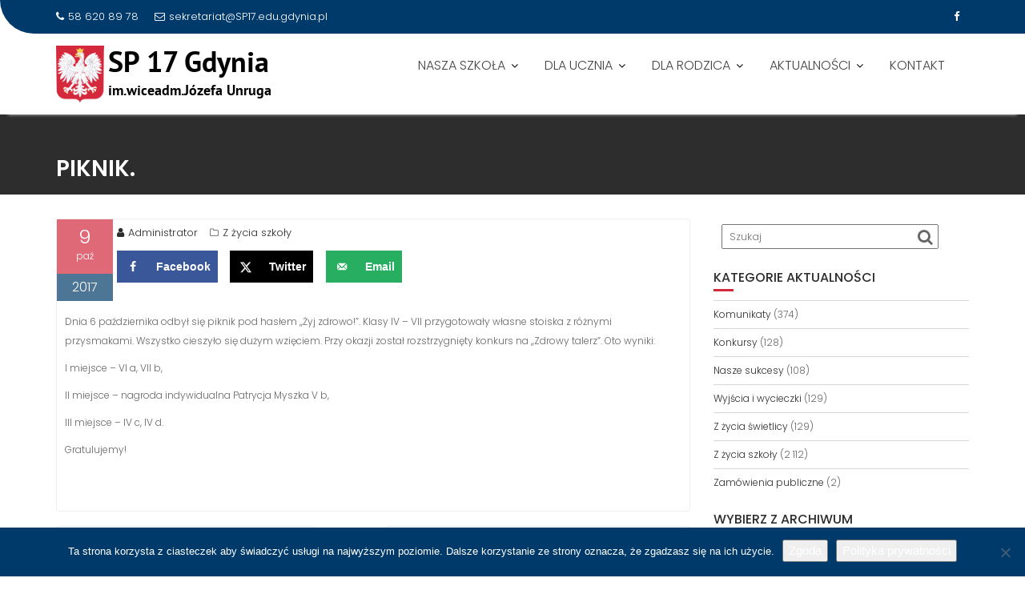

--- FILE ---
content_type: text/html; charset=UTF-8
request_url: http://sp17.edu.pl/piknik/
body_size: 16866
content:
<!DOCTYPE html><html lang="pl-PL">
			<head>

				<meta charset="UTF-8">
		<meta name="viewport" content="width=device-width, initial-scale=1">
		<link rel="profile" href="//gmpg.org/xfn/11">
		<link rel="pingback" href="http://sp17.edu.pl/xmlrpc.php">
		<title>Piknik. &#8211; SP nr 17 w Gdyni</title>
<meta name='robots' content='max-image-preview:large' />
	<style>img:is([sizes="auto" i], [sizes^="auto," i]) { contain-intrinsic-size: 3000px 1500px }</style>
	<!-- Hubbub v.1.36.3 https://morehubbub.com/ -->
<meta property="og:locale" content="pl_PL" />
<meta property="og:type" content="article" />
<meta property="og:title" content="Piknik." />
<meta property="og:description" content="Dnia 6 października odbył się piknik pod hasłem ,,Żyj zdrowo!&quot;. Klasy IV - VII przygotowały własne stoiska z różnymi przysmakami. Wszystko cieszyło się dużym wzięciem. Przy okazji został rozstrzygnięty konkurs na ,,Zdrowy talerz&quot;. Oto wyniki:" />
<meta property="og:url" content="https://sp17.edu.pl/piknik/" />
<meta property="og:site_name" content="SP nr 17 w Gdyni" />
<meta property="og:updated_time" content="2017-10-09T11:45:30+00:00" />
<meta property="article:published_time" content="2017-10-09T11:45:30+00:00" />
<meta property="article:modified_time" content="2017-10-09T11:45:30+00:00" />
<meta name="twitter:card" content="summary_large_image" />
<meta name="twitter:title" content="Piknik." />
<meta name="twitter:description" content="Dnia 6 października odbył się piknik pod hasłem ,,Żyj zdrowo!&quot;. Klasy IV - VII przygotowały własne stoiska z różnymi przysmakami. Wszystko cieszyło się dużym wzięciem. Przy okazji został rozstrzygnięty konkurs na ,,Zdrowy talerz&quot;. Oto wyniki:" />
<meta class="flipboard-article" content="Dnia 6 października odbył się piknik pod hasłem ,,Żyj zdrowo!&quot;. Klasy IV - VII przygotowały własne stoiska z różnymi przysmakami. Wszystko cieszyło się dużym wzięciem. Przy okazji został rozstrzygnięty konkurs na ,,Zdrowy talerz&quot;. Oto wyniki:" />
<!-- Hubbub v.1.36.3 https://morehubbub.com/ -->
<link rel='dns-prefetch' href='//www.googletagmanager.com' />
<link rel='dns-prefetch' href='//fonts.googleapis.com' />
<link rel="alternate" type="application/rss+xml" title="SP nr 17 w Gdyni &raquo; Kanał z wpisami" href="https://sp17.edu.pl/feed/" />
<link rel="alternate" type="application/rss+xml" title="SP nr 17 w Gdyni &raquo; Kanał z komentarzami" href="https://sp17.edu.pl/comments/feed/" />
<link rel="alternate" type="text/calendar" title="SP nr 17 w Gdyni &raquo; kanał iCal" href="https://sp17.edu.pl/events/?ical=1" />
<link rel="alternate" type="application/rss+xml" title="SP nr 17 w Gdyni &raquo; Piknik. Kanał z komentarzami" href="https://sp17.edu.pl/piknik/feed/" />
<script type="text/javascript">
/* <![CDATA[ */
window._wpemojiSettings = {"baseUrl":"https:\/\/s.w.org\/images\/core\/emoji\/16.0.1\/72x72\/","ext":".png","svgUrl":"https:\/\/s.w.org\/images\/core\/emoji\/16.0.1\/svg\/","svgExt":".svg","source":{"concatemoji":"http:\/\/sp17.edu.pl\/wp-includes\/js\/wp-emoji-release.min.js?ver=6.8.3"}};
/*! This file is auto-generated */
!function(s,n){var o,i,e;function c(e){try{var t={supportTests:e,timestamp:(new Date).valueOf()};sessionStorage.setItem(o,JSON.stringify(t))}catch(e){}}function p(e,t,n){e.clearRect(0,0,e.canvas.width,e.canvas.height),e.fillText(t,0,0);var t=new Uint32Array(e.getImageData(0,0,e.canvas.width,e.canvas.height).data),a=(e.clearRect(0,0,e.canvas.width,e.canvas.height),e.fillText(n,0,0),new Uint32Array(e.getImageData(0,0,e.canvas.width,e.canvas.height).data));return t.every(function(e,t){return e===a[t]})}function u(e,t){e.clearRect(0,0,e.canvas.width,e.canvas.height),e.fillText(t,0,0);for(var n=e.getImageData(16,16,1,1),a=0;a<n.data.length;a++)if(0!==n.data[a])return!1;return!0}function f(e,t,n,a){switch(t){case"flag":return n(e,"\ud83c\udff3\ufe0f\u200d\u26a7\ufe0f","\ud83c\udff3\ufe0f\u200b\u26a7\ufe0f")?!1:!n(e,"\ud83c\udde8\ud83c\uddf6","\ud83c\udde8\u200b\ud83c\uddf6")&&!n(e,"\ud83c\udff4\udb40\udc67\udb40\udc62\udb40\udc65\udb40\udc6e\udb40\udc67\udb40\udc7f","\ud83c\udff4\u200b\udb40\udc67\u200b\udb40\udc62\u200b\udb40\udc65\u200b\udb40\udc6e\u200b\udb40\udc67\u200b\udb40\udc7f");case"emoji":return!a(e,"\ud83e\udedf")}return!1}function g(e,t,n,a){var r="undefined"!=typeof WorkerGlobalScope&&self instanceof WorkerGlobalScope?new OffscreenCanvas(300,150):s.createElement("canvas"),o=r.getContext("2d",{willReadFrequently:!0}),i=(o.textBaseline="top",o.font="600 32px Arial",{});return e.forEach(function(e){i[e]=t(o,e,n,a)}),i}function t(e){var t=s.createElement("script");t.src=e,t.defer=!0,s.head.appendChild(t)}"undefined"!=typeof Promise&&(o="wpEmojiSettingsSupports",i=["flag","emoji"],n.supports={everything:!0,everythingExceptFlag:!0},e=new Promise(function(e){s.addEventListener("DOMContentLoaded",e,{once:!0})}),new Promise(function(t){var n=function(){try{var e=JSON.parse(sessionStorage.getItem(o));if("object"==typeof e&&"number"==typeof e.timestamp&&(new Date).valueOf()<e.timestamp+604800&&"object"==typeof e.supportTests)return e.supportTests}catch(e){}return null}();if(!n){if("undefined"!=typeof Worker&&"undefined"!=typeof OffscreenCanvas&&"undefined"!=typeof URL&&URL.createObjectURL&&"undefined"!=typeof Blob)try{var e="postMessage("+g.toString()+"("+[JSON.stringify(i),f.toString(),p.toString(),u.toString()].join(",")+"));",a=new Blob([e],{type:"text/javascript"}),r=new Worker(URL.createObjectURL(a),{name:"wpTestEmojiSupports"});return void(r.onmessage=function(e){c(n=e.data),r.terminate(),t(n)})}catch(e){}c(n=g(i,f,p,u))}t(n)}).then(function(e){for(var t in e)n.supports[t]=e[t],n.supports.everything=n.supports.everything&&n.supports[t],"flag"!==t&&(n.supports.everythingExceptFlag=n.supports.everythingExceptFlag&&n.supports[t]);n.supports.everythingExceptFlag=n.supports.everythingExceptFlag&&!n.supports.flag,n.DOMReady=!1,n.readyCallback=function(){n.DOMReady=!0}}).then(function(){return e}).then(function(){var e;n.supports.everything||(n.readyCallback(),(e=n.source||{}).concatemoji?t(e.concatemoji):e.wpemoji&&e.twemoji&&(t(e.twemoji),t(e.wpemoji)))}))}((window,document),window._wpemojiSettings);
/* ]]> */
</script>
<style id='wp-emoji-styles-inline-css' type='text/css'>

	img.wp-smiley, img.emoji {
		display: inline !important;
		border: none !important;
		box-shadow: none !important;
		height: 1em !important;
		width: 1em !important;
		margin: 0 0.07em !important;
		vertical-align: -0.1em !important;
		background: none !important;
		padding: 0 !important;
	}
</style>
<link rel='stylesheet' id='wp-block-library-css' href='http://sp17.edu.pl/wp-includes/css/dist/block-library/style.min.css?ver=6.8.3' type='text/css' media='all' />
<style id='wp-block-library-theme-inline-css' type='text/css'>
.wp-block-audio :where(figcaption){color:#555;font-size:13px;text-align:center}.is-dark-theme .wp-block-audio :where(figcaption){color:#ffffffa6}.wp-block-audio{margin:0 0 1em}.wp-block-code{border:1px solid #ccc;border-radius:4px;font-family:Menlo,Consolas,monaco,monospace;padding:.8em 1em}.wp-block-embed :where(figcaption){color:#555;font-size:13px;text-align:center}.is-dark-theme .wp-block-embed :where(figcaption){color:#ffffffa6}.wp-block-embed{margin:0 0 1em}.blocks-gallery-caption{color:#555;font-size:13px;text-align:center}.is-dark-theme .blocks-gallery-caption{color:#ffffffa6}:root :where(.wp-block-image figcaption){color:#555;font-size:13px;text-align:center}.is-dark-theme :root :where(.wp-block-image figcaption){color:#ffffffa6}.wp-block-image{margin:0 0 1em}.wp-block-pullquote{border-bottom:4px solid;border-top:4px solid;color:currentColor;margin-bottom:1.75em}.wp-block-pullquote cite,.wp-block-pullquote footer,.wp-block-pullquote__citation{color:currentColor;font-size:.8125em;font-style:normal;text-transform:uppercase}.wp-block-quote{border-left:.25em solid;margin:0 0 1.75em;padding-left:1em}.wp-block-quote cite,.wp-block-quote footer{color:currentColor;font-size:.8125em;font-style:normal;position:relative}.wp-block-quote:where(.has-text-align-right){border-left:none;border-right:.25em solid;padding-left:0;padding-right:1em}.wp-block-quote:where(.has-text-align-center){border:none;padding-left:0}.wp-block-quote.is-large,.wp-block-quote.is-style-large,.wp-block-quote:where(.is-style-plain){border:none}.wp-block-search .wp-block-search__label{font-weight:700}.wp-block-search__button{border:1px solid #ccc;padding:.375em .625em}:where(.wp-block-group.has-background){padding:1.25em 2.375em}.wp-block-separator.has-css-opacity{opacity:.4}.wp-block-separator{border:none;border-bottom:2px solid;margin-left:auto;margin-right:auto}.wp-block-separator.has-alpha-channel-opacity{opacity:1}.wp-block-separator:not(.is-style-wide):not(.is-style-dots){width:100px}.wp-block-separator.has-background:not(.is-style-dots){border-bottom:none;height:1px}.wp-block-separator.has-background:not(.is-style-wide):not(.is-style-dots){height:2px}.wp-block-table{margin:0 0 1em}.wp-block-table td,.wp-block-table th{word-break:normal}.wp-block-table :where(figcaption){color:#555;font-size:13px;text-align:center}.is-dark-theme .wp-block-table :where(figcaption){color:#ffffffa6}.wp-block-video :where(figcaption){color:#555;font-size:13px;text-align:center}.is-dark-theme .wp-block-video :where(figcaption){color:#ffffffa6}.wp-block-video{margin:0 0 1em}:root :where(.wp-block-template-part.has-background){margin-bottom:0;margin-top:0;padding:1.25em 2.375em}
</style>
<style id='classic-theme-styles-inline-css' type='text/css'>
/*! This file is auto-generated */
.wp-block-button__link{color:#fff;background-color:#32373c;border-radius:9999px;box-shadow:none;text-decoration:none;padding:calc(.667em + 2px) calc(1.333em + 2px);font-size:1.125em}.wp-block-file__button{background:#32373c;color:#fff;text-decoration:none}
</style>
<style id='global-styles-inline-css' type='text/css'>
:root{--wp--preset--aspect-ratio--square: 1;--wp--preset--aspect-ratio--4-3: 4/3;--wp--preset--aspect-ratio--3-4: 3/4;--wp--preset--aspect-ratio--3-2: 3/2;--wp--preset--aspect-ratio--2-3: 2/3;--wp--preset--aspect-ratio--16-9: 16/9;--wp--preset--aspect-ratio--9-16: 9/16;--wp--preset--color--black: #000000;--wp--preset--color--cyan-bluish-gray: #abb8c3;--wp--preset--color--white: #ffffff;--wp--preset--color--pale-pink: #f78da7;--wp--preset--color--vivid-red: #cf2e2e;--wp--preset--color--luminous-vivid-orange: #ff6900;--wp--preset--color--luminous-vivid-amber: #fcb900;--wp--preset--color--light-green-cyan: #7bdcb5;--wp--preset--color--vivid-green-cyan: #00d084;--wp--preset--color--pale-cyan-blue: #8ed1fc;--wp--preset--color--vivid-cyan-blue: #0693e3;--wp--preset--color--vivid-purple: #9b51e0;--wp--preset--gradient--vivid-cyan-blue-to-vivid-purple: linear-gradient(135deg,rgba(6,147,227,1) 0%,rgb(155,81,224) 100%);--wp--preset--gradient--light-green-cyan-to-vivid-green-cyan: linear-gradient(135deg,rgb(122,220,180) 0%,rgb(0,208,130) 100%);--wp--preset--gradient--luminous-vivid-amber-to-luminous-vivid-orange: linear-gradient(135deg,rgba(252,185,0,1) 0%,rgba(255,105,0,1) 100%);--wp--preset--gradient--luminous-vivid-orange-to-vivid-red: linear-gradient(135deg,rgba(255,105,0,1) 0%,rgb(207,46,46) 100%);--wp--preset--gradient--very-light-gray-to-cyan-bluish-gray: linear-gradient(135deg,rgb(238,238,238) 0%,rgb(169,184,195) 100%);--wp--preset--gradient--cool-to-warm-spectrum: linear-gradient(135deg,rgb(74,234,220) 0%,rgb(151,120,209) 20%,rgb(207,42,186) 40%,rgb(238,44,130) 60%,rgb(251,105,98) 80%,rgb(254,248,76) 100%);--wp--preset--gradient--blush-light-purple: linear-gradient(135deg,rgb(255,206,236) 0%,rgb(152,150,240) 100%);--wp--preset--gradient--blush-bordeaux: linear-gradient(135deg,rgb(254,205,165) 0%,rgb(254,45,45) 50%,rgb(107,0,62) 100%);--wp--preset--gradient--luminous-dusk: linear-gradient(135deg,rgb(255,203,112) 0%,rgb(199,81,192) 50%,rgb(65,88,208) 100%);--wp--preset--gradient--pale-ocean: linear-gradient(135deg,rgb(255,245,203) 0%,rgb(182,227,212) 50%,rgb(51,167,181) 100%);--wp--preset--gradient--electric-grass: linear-gradient(135deg,rgb(202,248,128) 0%,rgb(113,206,126) 100%);--wp--preset--gradient--midnight: linear-gradient(135deg,rgb(2,3,129) 0%,rgb(40,116,252) 100%);--wp--preset--font-size--small: 13px;--wp--preset--font-size--medium: 20px;--wp--preset--font-size--large: 36px;--wp--preset--font-size--x-large: 42px;--wp--preset--spacing--20: 0.44rem;--wp--preset--spacing--30: 0.67rem;--wp--preset--spacing--40: 1rem;--wp--preset--spacing--50: 1.5rem;--wp--preset--spacing--60: 2.25rem;--wp--preset--spacing--70: 3.38rem;--wp--preset--spacing--80: 5.06rem;--wp--preset--shadow--natural: 6px 6px 9px rgba(0, 0, 0, 0.2);--wp--preset--shadow--deep: 12px 12px 50px rgba(0, 0, 0, 0.4);--wp--preset--shadow--sharp: 6px 6px 0px rgba(0, 0, 0, 0.2);--wp--preset--shadow--outlined: 6px 6px 0px -3px rgba(255, 255, 255, 1), 6px 6px rgba(0, 0, 0, 1);--wp--preset--shadow--crisp: 6px 6px 0px rgba(0, 0, 0, 1);}:where(.is-layout-flex){gap: 0.5em;}:where(.is-layout-grid){gap: 0.5em;}body .is-layout-flex{display: flex;}.is-layout-flex{flex-wrap: wrap;align-items: center;}.is-layout-flex > :is(*, div){margin: 0;}body .is-layout-grid{display: grid;}.is-layout-grid > :is(*, div){margin: 0;}:where(.wp-block-columns.is-layout-flex){gap: 2em;}:where(.wp-block-columns.is-layout-grid){gap: 2em;}:where(.wp-block-post-template.is-layout-flex){gap: 1.25em;}:where(.wp-block-post-template.is-layout-grid){gap: 1.25em;}.has-black-color{color: var(--wp--preset--color--black) !important;}.has-cyan-bluish-gray-color{color: var(--wp--preset--color--cyan-bluish-gray) !important;}.has-white-color{color: var(--wp--preset--color--white) !important;}.has-pale-pink-color{color: var(--wp--preset--color--pale-pink) !important;}.has-vivid-red-color{color: var(--wp--preset--color--vivid-red) !important;}.has-luminous-vivid-orange-color{color: var(--wp--preset--color--luminous-vivid-orange) !important;}.has-luminous-vivid-amber-color{color: var(--wp--preset--color--luminous-vivid-amber) !important;}.has-light-green-cyan-color{color: var(--wp--preset--color--light-green-cyan) !important;}.has-vivid-green-cyan-color{color: var(--wp--preset--color--vivid-green-cyan) !important;}.has-pale-cyan-blue-color{color: var(--wp--preset--color--pale-cyan-blue) !important;}.has-vivid-cyan-blue-color{color: var(--wp--preset--color--vivid-cyan-blue) !important;}.has-vivid-purple-color{color: var(--wp--preset--color--vivid-purple) !important;}.has-black-background-color{background-color: var(--wp--preset--color--black) !important;}.has-cyan-bluish-gray-background-color{background-color: var(--wp--preset--color--cyan-bluish-gray) !important;}.has-white-background-color{background-color: var(--wp--preset--color--white) !important;}.has-pale-pink-background-color{background-color: var(--wp--preset--color--pale-pink) !important;}.has-vivid-red-background-color{background-color: var(--wp--preset--color--vivid-red) !important;}.has-luminous-vivid-orange-background-color{background-color: var(--wp--preset--color--luminous-vivid-orange) !important;}.has-luminous-vivid-amber-background-color{background-color: var(--wp--preset--color--luminous-vivid-amber) !important;}.has-light-green-cyan-background-color{background-color: var(--wp--preset--color--light-green-cyan) !important;}.has-vivid-green-cyan-background-color{background-color: var(--wp--preset--color--vivid-green-cyan) !important;}.has-pale-cyan-blue-background-color{background-color: var(--wp--preset--color--pale-cyan-blue) !important;}.has-vivid-cyan-blue-background-color{background-color: var(--wp--preset--color--vivid-cyan-blue) !important;}.has-vivid-purple-background-color{background-color: var(--wp--preset--color--vivid-purple) !important;}.has-black-border-color{border-color: var(--wp--preset--color--black) !important;}.has-cyan-bluish-gray-border-color{border-color: var(--wp--preset--color--cyan-bluish-gray) !important;}.has-white-border-color{border-color: var(--wp--preset--color--white) !important;}.has-pale-pink-border-color{border-color: var(--wp--preset--color--pale-pink) !important;}.has-vivid-red-border-color{border-color: var(--wp--preset--color--vivid-red) !important;}.has-luminous-vivid-orange-border-color{border-color: var(--wp--preset--color--luminous-vivid-orange) !important;}.has-luminous-vivid-amber-border-color{border-color: var(--wp--preset--color--luminous-vivid-amber) !important;}.has-light-green-cyan-border-color{border-color: var(--wp--preset--color--light-green-cyan) !important;}.has-vivid-green-cyan-border-color{border-color: var(--wp--preset--color--vivid-green-cyan) !important;}.has-pale-cyan-blue-border-color{border-color: var(--wp--preset--color--pale-cyan-blue) !important;}.has-vivid-cyan-blue-border-color{border-color: var(--wp--preset--color--vivid-cyan-blue) !important;}.has-vivid-purple-border-color{border-color: var(--wp--preset--color--vivid-purple) !important;}.has-vivid-cyan-blue-to-vivid-purple-gradient-background{background: var(--wp--preset--gradient--vivid-cyan-blue-to-vivid-purple) !important;}.has-light-green-cyan-to-vivid-green-cyan-gradient-background{background: var(--wp--preset--gradient--light-green-cyan-to-vivid-green-cyan) !important;}.has-luminous-vivid-amber-to-luminous-vivid-orange-gradient-background{background: var(--wp--preset--gradient--luminous-vivid-amber-to-luminous-vivid-orange) !important;}.has-luminous-vivid-orange-to-vivid-red-gradient-background{background: var(--wp--preset--gradient--luminous-vivid-orange-to-vivid-red) !important;}.has-very-light-gray-to-cyan-bluish-gray-gradient-background{background: var(--wp--preset--gradient--very-light-gray-to-cyan-bluish-gray) !important;}.has-cool-to-warm-spectrum-gradient-background{background: var(--wp--preset--gradient--cool-to-warm-spectrum) !important;}.has-blush-light-purple-gradient-background{background: var(--wp--preset--gradient--blush-light-purple) !important;}.has-blush-bordeaux-gradient-background{background: var(--wp--preset--gradient--blush-bordeaux) !important;}.has-luminous-dusk-gradient-background{background: var(--wp--preset--gradient--luminous-dusk) !important;}.has-pale-ocean-gradient-background{background: var(--wp--preset--gradient--pale-ocean) !important;}.has-electric-grass-gradient-background{background: var(--wp--preset--gradient--electric-grass) !important;}.has-midnight-gradient-background{background: var(--wp--preset--gradient--midnight) !important;}.has-small-font-size{font-size: var(--wp--preset--font-size--small) !important;}.has-medium-font-size{font-size: var(--wp--preset--font-size--medium) !important;}.has-large-font-size{font-size: var(--wp--preset--font-size--large) !important;}.has-x-large-font-size{font-size: var(--wp--preset--font-size--x-large) !important;}
:where(.wp-block-post-template.is-layout-flex){gap: 1.25em;}:where(.wp-block-post-template.is-layout-grid){gap: 1.25em;}
:where(.wp-block-columns.is-layout-flex){gap: 2em;}:where(.wp-block-columns.is-layout-grid){gap: 2em;}
:root :where(.wp-block-pullquote){font-size: 1.5em;line-height: 1.6;}
</style>
<link rel='stylesheet' id='cookie-notice-front-css' href='http://sp17.edu.pl/wp-content/plugins/cookie-notice/css/front.min.css?ver=2.5.11' type='text/css' media='all' />
<link rel='stylesheet' id='responsive-lightbox-prettyphoto-css' href='http://sp17.edu.pl/wp-content/plugins/responsive-lightbox/assets/prettyphoto/prettyPhoto.min.css?ver=3.1.6' type='text/css' media='all' />
<link rel='stylesheet' id='education-base-googleapis-css' href='//fonts.googleapis.com/css?family=Poppins:400,300,500,600' type='text/css' media='all' />
<link rel='stylesheet' id='bootstrap-css' href='http://sp17.edu.pl/wp-content/themes/education-base/assets/library/bootstrap/css/bootstrap.min.css?ver=3.3.6' type='text/css' media='all' />
<link rel='stylesheet' id='font-awesome-css' href='http://sp17.edu.pl/wp-content/themes/education-base/assets/library/Font-Awesome/css/font-awesome.min.css?ver=4.7.0' type='text/css' media='all' />
<link rel='stylesheet' id='jquery-owl-css' href='http://sp17.edu.pl/wp-content/themes/education-base/assets/library/owl-carousel/owl.carousel.css?ver=1.3.3' type='text/css' media='all' />
<link rel='stylesheet' id='magnific-popup-css' href='http://sp17.edu.pl/wp-content/themes/education-base/assets/library/magnific-popup/magnific-popup.css?ver=1.1.0' type='text/css' media='all' />
<link rel='stylesheet' id='education-base-style-css' href='http://sp17.edu.pl/wp-content/themes/education-base/style.css?ver=1.4.4' type='text/css' media='all' />
<style id='education-base-style-inline-css' type='text/css'>

              .inner-main-title {
                background-image:url('');
                background-repeat:no-repeat;
                background-size:cover;
                background-attachment:fixed;
                background-position: center; 
                height: 100px;
            }
            .top-header,
            article.post .entry-header .year,
            .wpcf7-form input.wpcf7-submit ::before ,
            .btn-primary::before {
                background-color: #003a6a;
            }
            .site-footer{
                background-color: #003a6a;
            }
            .copy-right{
                background-color: #002858;
            }
            a:hover,
            a:active,
            a:focus,
            .widget li a:hover,
            .posted-on a:hover,
            .author.vcard a:hover,
            .cat-links a:hover,
            .comments-link a:hover,
            .edit-link a:hover,
            .tags-links a:hover,
            .byline a:hover,
             .widget li a:focus,
            .posted-on a:focus,
            .author.vcard a:focus,
            .cat-links a:focus,
            .comments-link a:focus,
            .edit-link a:focus,
            .tags-links a:focus,
            .byline a:focus,
            .main-navigation .acme-normal-page .current_page_item >a,
            .main-navigation .acme-normal-page .current-menu-item >a,
            .main-navigation .active a,
            .main-navigation .navbar-nav >li a:hover,
            .main-navigation .navbar-nav >li a:focus,
            .team-item h3 a:hover,
            .team-item h3 a:focus,
            .news-notice-content .news-content a:hover,
            .news-notice-content .news-content a:focus,
            .circle .fa{
                color: #d4293d;
            }
            .navbar .navbar-toggle:hover,
            .navbar .navbar-toggle:focus,
            .main-navigation .current_page_ancestor > a:before,
            .comment-form .form-submit input,
            .btn-primary,
            .line > span,
            .wpcf7-form input.wpcf7-submit,
            .wpcf7-form input.wpcf7-submit:hover,
            .owl-buttons > div i:hover,
            article.post .entry-header,
            .sm-up-container,
            .read-more,
            .testimonial-content,
            .round-icon,
            .round-icon:hover{
                background-color: #d4293d;
                color:#fff;
            }
            .blog article.sticky,
            .top-header .read-more,
            .circle{
                border: 2px solid #d4293d;
            }
</style>
<link rel='stylesheet' id='education_base-block-front-styles-css' href='http://sp17.edu.pl/wp-content/themes/education-base/acmethemes/gutenberg/gutenberg-front.css?ver=1.0' type='text/css' media='all' />
<link rel='stylesheet' id='dpsp-frontend-style-pro-css' href='http://sp17.edu.pl/wp-content/plugins/social-pug/assets/dist/style-frontend-pro.css?ver=1.36.3' type='text/css' media='all' />
<style id='dpsp-frontend-style-pro-inline-css' type='text/css'>

				@media screen and ( max-width : 720px ) {
					.dpsp-content-wrapper.dpsp-hide-on-mobile,
					.dpsp-share-text.dpsp-hide-on-mobile {
						display: none;
					}
					.dpsp-has-spacing .dpsp-networks-btns-wrapper li {
						margin:0 2% 10px 0;
					}
					.dpsp-network-btn.dpsp-has-label:not(.dpsp-has-count) {
						max-height: 40px;
						padding: 0;
						justify-content: center;
					}
					.dpsp-content-wrapper.dpsp-size-small .dpsp-network-btn.dpsp-has-label:not(.dpsp-has-count){
						max-height: 32px;
					}
					.dpsp-content-wrapper.dpsp-size-large .dpsp-network-btn.dpsp-has-label:not(.dpsp-has-count){
						max-height: 46px;
					}
				}
			
</style>
<link rel='stylesheet' id='tablepress-default-css' href='http://sp17.edu.pl/wp-content/plugins/tablepress/css/build/default.css?ver=3.2.6' type='text/css' media='all' />
<script type="text/javascript" id="cookie-notice-front-js-before">
/* <![CDATA[ */
var cnArgs = {"ajaxUrl":"https:\/\/sp17.edu.pl\/wp-admin\/admin-ajax.php","nonce":"01f8d2743c","hideEffect":"fade","position":"bottom","onScroll":false,"onScrollOffset":100,"onClick":false,"cookieName":"cookie_notice_accepted","cookieTime":2592000,"cookieTimeRejected":2592000,"globalCookie":false,"redirection":false,"cache":false,"revokeCookies":false,"revokeCookiesOpt":"automatic"};
/* ]]> */
</script>
<script type="text/javascript" src="http://sp17.edu.pl/wp-content/plugins/cookie-notice/js/front.min.js?ver=2.5.11" id="cookie-notice-front-js"></script>
<script type="text/javascript" src="http://sp17.edu.pl/wp-includes/js/jquery/jquery.min.js?ver=3.7.1" id="jquery-core-js"></script>
<script type="text/javascript" src="http://sp17.edu.pl/wp-includes/js/jquery/jquery-migrate.min.js?ver=3.4.1" id="jquery-migrate-js"></script>
<script type="text/javascript" src="http://sp17.edu.pl/wp-content/plugins/responsive-lightbox/assets/prettyphoto/jquery.prettyPhoto.min.js?ver=3.1.6" id="responsive-lightbox-prettyphoto-js"></script>
<script src='http://sp17.edu.pl/wp-content/plugins/the-events-calendar/common/build/js/underscore-before.js'></script>
<script type="text/javascript" src="http://sp17.edu.pl/wp-includes/js/underscore.min.js?ver=1.13.7" id="underscore-js"></script>
<script src='http://sp17.edu.pl/wp-content/plugins/the-events-calendar/common/build/js/underscore-after.js'></script>
<script type="text/javascript" src="http://sp17.edu.pl/wp-content/plugins/responsive-lightbox/assets/infinitescroll/infinite-scroll.pkgd.min.js?ver=4.0.1" id="responsive-lightbox-infinite-scroll-js"></script>
<script type="text/javascript" src="http://sp17.edu.pl/wp-content/plugins/responsive-lightbox/assets/dompurify/purify.min.js?ver=3.3.1" id="dompurify-js"></script>
<script type="text/javascript" id="responsive-lightbox-sanitizer-js-before">
/* <![CDATA[ */
window.RLG = window.RLG || {}; window.RLG.sanitizeAllowedHosts = ["youtube.com","www.youtube.com","youtu.be","vimeo.com","player.vimeo.com"];
/* ]]> */
</script>
<script type="text/javascript" src="http://sp17.edu.pl/wp-content/plugins/responsive-lightbox/js/sanitizer.js?ver=2.6.1" id="responsive-lightbox-sanitizer-js"></script>
<script type="text/javascript" id="responsive-lightbox-js-before">
/* <![CDATA[ */
var rlArgs = {"script":"prettyphoto","selector":"lightbox","customEvents":"","activeGalleries":true,"animationSpeed":"normal","slideshow":false,"slideshowDelay":5000,"slideshowAutoplay":false,"opacity":"0.75","showTitle":true,"allowResize":true,"allowExpand":true,"width":1080,"height":720,"separator":"\/","theme":"pp_default","horizontalPadding":20,"hideFlash":false,"wmode":"opaque","videoAutoplay":false,"modal":false,"deeplinking":false,"overlayGallery":true,"keyboardShortcuts":true,"social":false,"woocommerce_gallery":false,"ajaxurl":"https:\/\/sp17.edu.pl\/wp-admin\/admin-ajax.php","nonce":"b31959dd14","preview":false,"postId":1154,"scriptExtension":false};
/* ]]> */
</script>
<script type="text/javascript" src="http://sp17.edu.pl/wp-content/plugins/responsive-lightbox/js/front.js?ver=2.6.1" id="responsive-lightbox-js"></script>
<!--[if lt IE 9]>
<script type="text/javascript" src="http://sp17.edu.pl/wp-content/themes/education-base/assets/library/html5shiv/html5shiv.min.js?ver=3.7.3" id="html5-js"></script>
<![endif]-->
<!--[if lt IE 9]>
<script type="text/javascript" src="http://sp17.edu.pl/wp-content/themes/education-base/assets/library/respond/respond.min.js?ver=1.1.2" id="respond-js"></script>
<![endif]-->

<!-- Fragment znacznika Google (gtag.js) dodany przez Site Kit -->
<!-- Fragment Google Analytics dodany przez Site Kit -->
<script type="text/javascript" src="https://www.googletagmanager.com/gtag/js?id=GT-M385CPP" id="google_gtagjs-js" async></script>
<script type="text/javascript" id="google_gtagjs-js-after">
/* <![CDATA[ */
window.dataLayer = window.dataLayer || [];function gtag(){dataLayer.push(arguments);}
gtag("set","linker",{"domains":["sp17.edu.pl"]});
gtag("js", new Date());
gtag("set", "developer_id.dZTNiMT", true);
gtag("config", "GT-M385CPP");
/* ]]> */
</script>
<link rel="https://api.w.org/" href="https://sp17.edu.pl/wp-json/" /><link rel="alternate" title="JSON" type="application/json" href="https://sp17.edu.pl/wp-json/wp/v2/posts/1154" /><link rel="EditURI" type="application/rsd+xml" title="RSD" href="https://sp17.edu.pl/xmlrpc.php?rsd" />
<meta name="generator" content="WordPress 6.8.3" />
<link rel="canonical" href="https://sp17.edu.pl/piknik/" />
<link rel='shortlink' href='https://sp17.edu.pl/?p=1154' />
<link rel="alternate" title="oEmbed (JSON)" type="application/json+oembed" href="https://sp17.edu.pl/wp-json/oembed/1.0/embed?url=https%3A%2F%2Fsp17.edu.pl%2Fpiknik%2F" />
<link rel="alternate" title="oEmbed (XML)" type="text/xml+oembed" href="https://sp17.edu.pl/wp-json/oembed/1.0/embed?url=https%3A%2F%2Fsp17.edu.pl%2Fpiknik%2F&#038;format=xml" />

		<!-- GA Google Analytics @ https://m0n.co/ga -->
		<script>
			(function(i,s,o,g,r,a,m){i['GoogleAnalyticsObject']=r;i[r]=i[r]||function(){
			(i[r].q=i[r].q||[]).push(arguments)},i[r].l=1*new Date();a=s.createElement(o),
			m=s.getElementsByTagName(o)[0];a.async=1;a.src=g;m.parentNode.insertBefore(a,m)
			})(window,document,'script','https://www.google-analytics.com/analytics.js','ga');
			ga('create', 'UA-108898158-1', 'auto');
			ga('send', 'pageview');
		</script>

	<meta name="generator" content="Site Kit by Google 1.170.0" /><meta name="tec-api-version" content="v1"><meta name="tec-api-origin" content="https://sp17.edu.pl"><link rel="alternate" href="https://sp17.edu.pl/wp-json/tribe/events/v1/" /><meta name="hubbub-info" description="Hubbub 1.36.3">
	</head>
<body class="wp-singular post-template-default single single-post postid-1154 single-format-standard wp-custom-logo wp-theme-education-base cookies-not-set tribe-no-js acme-animate right-sidebar at-sticky-header group-blog">

		<div class="site" id="page">
				<a class="skip-link screen-reader-text" href="#content">Skip to content</a>
		<div class='education-base-main-header-wrapper'>			<div class="top-header left-curve">
				<div class="container">
					<div class="row">
						<div class="col-sm-6 text-left">
							<span class='top-phone'><i class='fa fa-phone'></i>58 620 89 78</span><a class='top-email' href='mailto:sekretariat@SP17.edu.gdynia.pl'><i class='fa fa-envelope-o'></i>sekretariat@SP17.edu.gdynia.pl</a>						</div>
						<div class="col-sm-6 text-right">
									<ul class="socials init-animate">
							<li class="facebook">
					<a href="https://www.facebook.com/sp17gdynia/" title="Facebook"  target="_blank"><i class="fa fa-facebook"></i></a>
				</li>
						</ul>
								</div>
					</div>
				</div>
			</div>
					<div class="navbar at-navbar  education-base-sticky" id="navbar" role="navigation">
			<div class="container">
				<div class="navbar-header">
					<button type="button" class="navbar-toggle" data-toggle="collapse" data-target=".navbar-collapse"><i class="fa fa-bars"></i></button>
					<a href="https://sp17.edu.pl/" class="custom-logo-link" rel="home"><img width="300" height="71" src="https://sp17.edu.pl/wp-content/uploads/2017/11/logosp17.png" class="custom-logo" alt="SP nr 17 w Gdyni" decoding="async" /></a>				</div>
				<div class="main-navigation navbar-collapse collapse">
					<div class="menu-menu-glowne-container"><ul id="primary-menu" class="nav navbar-nav navbar-right acme-normal-page"><li id="menu-item-74" class="menu-item menu-item-type-post_type menu-item-object-page menu-item-has-children menu-item-74"><a href="https://sp17.edu.pl/nasza-szkola/">NASZA SZKOŁA</a>
<ul class="sub-menu">
	<li id="menu-item-144" class="menu-item menu-item-type-post_type menu-item-object-page menu-item-144"><a href="https://sp17.edu.pl/historia-szkoly/">Historia szkoły</a></li>
	<li id="menu-item-143" class="menu-item menu-item-type-post_type menu-item-object-page menu-item-143"><a href="https://sp17.edu.pl/nasz-patron/">Nasz Patron</a></li>
	<li id="menu-item-142" class="menu-item menu-item-type-post_type menu-item-object-page menu-item-142"><a href="https://sp17.edu.pl/dyrekcja/">Dyrekcja</a></li>
	<li id="menu-item-141" class="menu-item menu-item-type-post_type menu-item-object-page menu-item-141"><a href="https://sp17.edu.pl/nauczyciele/">Nauczyciele</a></li>
	<li id="menu-item-138" class="menu-item menu-item-type-post_type menu-item-object-page menu-item-138"><a href="https://sp17.edu.pl/swietlica/">Świetlica</a></li>
	<li id="menu-item-139" class="menu-item menu-item-type-post_type menu-item-object-page menu-item-139"><a href="https://sp17.edu.pl/biblioteka/">Biblioteka</a></li>
	<li id="menu-item-137" class="menu-item menu-item-type-post_type menu-item-object-page menu-item-137"><a href="https://sp17.edu.pl/stolowka/">Stołówka</a></li>
	<li id="menu-item-140" class="menu-item menu-item-type-post_type menu-item-object-page menu-item-140"><a href="https://sp17.edu.pl/pedagog-i-terapeuta/">Pedagog i psycholog szkolny</a></li>
	<li id="menu-item-136" class="menu-item menu-item-type-post_type menu-item-object-page menu-item-136"><a href="https://sp17.edu.pl/pielegniarka/">Pielęgniarka</a></li>
	<li id="menu-item-10018" class="menu-item menu-item-type-post_type menu-item-object-page menu-item-10018"><a href="https://sp17.edu.pl/zfss/">ZFŚS</a></li>
	<li id="menu-item-3598" class="menu-item menu-item-type-post_type menu-item-object-page menu-item-privacy-policy menu-item-3598"><a rel="privacy-policy" href="https://sp17.edu.pl/polityka-prywatnosci/">Polityka prywatności</a></li>
	<li id="menu-item-22603" class="menu-item menu-item-type-post_type menu-item-object-page menu-item-22603"><a href="https://sp17.edu.pl/deklaracja-dostepnosci/">Deklaracja dostępności</a></li>
</ul>
</li>
<li id="menu-item-1341" class="menu-item menu-item-type-post_type menu-item-object-page menu-item-has-children menu-item-1341"><a href="https://sp17.edu.pl/kola-zainteresowan/">DLA UCZNIA</a>
<ul class="sub-menu">
	<li id="menu-item-23775" class="menu-item menu-item-type-post_type menu-item-object-page menu-item-23775"><a href="https://sp17.edu.pl/plan-lekcji-2025-2026/">Plan lekcji 2025/2026</a></li>
	<li id="menu-item-96" class="menu-item menu-item-type-post_type menu-item-object-page menu-item-96"><a href="https://sp17.edu.pl/kola-zainteresowan/">Koła zainteresowań</a></li>
	<li id="menu-item-94" class="menu-item menu-item-type-post_type menu-item-object-page menu-item-94"><a href="https://sp17.edu.pl/sport/">Sport</a></li>
	<li id="menu-item-92" class="menu-item menu-item-type-post_type menu-item-object-page menu-item-92"><a href="https://sp17.edu.pl/samorzad-uczniowski/">Samorząd uczniowski</a></li>
	<li id="menu-item-95" class="menu-item menu-item-type-post_type menu-item-object-page menu-item-95"><a href="https://sp17.edu.pl/zajecia-wyrownawcze/">Zajęcia wyrównawcze</a></li>
</ul>
</li>
<li id="menu-item-1342" class="menu-item menu-item-type-post_type menu-item-object-page menu-item-has-children menu-item-1342"><a href="https://sp17.edu.pl/rada-rodzicow/">DLA RODZICA</a>
<ul class="sub-menu">
	<li id="menu-item-6991" class="menu-item menu-item-type-post_type menu-item-object-page menu-item-6991"><a href="https://sp17.edu.pl/rekrutacja-do-oddzialu-o-i-klasy-i/">Rekrutacja do oddziału &#8222;O&#8221; i klasy I</a></li>
	<li id="menu-item-3909" class="menu-item menu-item-type-post_type menu-item-object-page menu-item-3909"><a href="https://sp17.edu.pl/egzamin-klas-osmych/">Egzamin klas ósmych</a></li>
	<li id="menu-item-5722" class="menu-item menu-item-type-post_type menu-item-object-page menu-item-5722"><a href="https://sp17.edu.pl/opieka-stomatologiczna-2/">Opieka stomatologiczna</a></li>
	<li id="menu-item-114" class="menu-item menu-item-type-post_type menu-item-object-page menu-item-114"><a href="https://sp17.edu.pl/rada-rodzicow/">Rada rodziców</a></li>
	<li id="menu-item-111" class="menu-item menu-item-type-post_type menu-item-object-page menu-item-111"><a href="https://sp17.edu.pl/wywiadowki/">Wywiadówki</a></li>
	<li id="menu-item-110" class="menu-item menu-item-type-post_type menu-item-object-page menu-item-110"><a href="https://sp17.edu.pl/literatura-dla-rodzicow/">Literatura dla rodziców</a></li>
	<li id="menu-item-109" class="menu-item menu-item-type-post_type menu-item-object-page menu-item-109"><a href="https://sp17.edu.pl/programy-i-projekty/">Programy i projekty</a></li>
	<li id="menu-item-113" class="menu-item menu-item-type-post_type menu-item-object-page menu-item-113"><a href="https://sp17.edu.pl/organizacja-roku-szkolnego/">Organizacja roku szkolnego 2025/26</a></li>
	<li id="menu-item-135" class="menu-item menu-item-type-post_type menu-item-object-page menu-item-135"><a href="https://sp17.edu.pl/dokumenty/">Dokumenty</a></li>
	<li id="menu-item-3908" class="menu-item menu-item-type-post_type menu-item-object-page menu-item-3908"><a href="https://sp17.edu.pl/rekrutacja-do-szkol-srednich/">Rekrutacja do szkół średnich</a></li>
</ul>
</li>
<li id="menu-item-1392" class="menu-item menu-item-type-post_type menu-item-object-page current_page_parent menu-item-has-children menu-item-1392"><a href="https://sp17.edu.pl/blog/">AKTUALNOŚCI</a>
<ul class="sub-menu">
	<li id="menu-item-183" class="menu-item menu-item-type-taxonomy menu-item-object-tribe_events_cat menu-item-183"><a href="https://sp17.edu.pl/events/kategoria/wazne-wydarzenia/">Kalendarz wydarzeń</a></li>
	<li id="menu-item-159" class="menu-item menu-item-type-taxonomy menu-item-object-category menu-item-159"><a href="https://sp17.edu.pl/category/komunikaty/">Komunikaty</a></li>
	<li id="menu-item-146" class="menu-item menu-item-type-taxonomy menu-item-object-category menu-item-146"><a href="https://sp17.edu.pl/category/konkursy/">Konkursy</a></li>
	<li id="menu-item-1343" class="menu-item menu-item-type-taxonomy menu-item-object-category menu-item-1343"><a href="https://sp17.edu.pl/category/nasze-sukcesy/">Nasze sukcesy</a></li>
	<li id="menu-item-1393" class="menu-item menu-item-type-taxonomy menu-item-object-category menu-item-1393"><a href="https://sp17.edu.pl/category/z-zycia-swietlicy/">Z życia świetlicy</a></li>
	<li id="menu-item-1235" class="menu-item menu-item-type-taxonomy menu-item-object-category current-post-ancestor current-menu-parent current-post-parent menu-item-1235"><a href="https://sp17.edu.pl/category/aktualnosci/">Z życia szkoły</a></li>
	<li id="menu-item-147" class="menu-item menu-item-type-taxonomy menu-item-object-category menu-item-147"><a href="https://sp17.edu.pl/category/wycieczki/">Wyjścia i wycieczki</a></li>
	<li id="menu-item-12036" class="menu-item menu-item-type-taxonomy menu-item-object-category menu-item-12036"><a href="https://sp17.edu.pl/category/zamowienia-publiczne/">Zamówienia publiczne</a></li>
</ul>
</li>
<li id="menu-item-78" class="menu-item menu-item-type-post_type menu-item-object-page menu-item-78"><a href="https://sp17.edu.pl/kontakt/">KONTAKT</a></li>
</ul></div>				</div>
				<!--/.nav-collapse -->
			</div>
		</div>
		</div><div class="wrapper inner-main-title">
	<div class="container">
		<header class="entry-header init-animate slideInUp1">
			<h1 class="entry-title">Piknik.</h1>					</header><!-- .entry-header -->
	</div>
</div>
<div id="content" class="site-content container clearfix">
		<div id="primary" class="content-area">
		<main id="main" class="site-main" role="main">
		<article id="post-1154" class="init-animate slideInUp1 post-1154 post type-post status-publish format-standard hentry category-aktualnosci grow-content-body">
	<div class="content-wrapper">
				<header class="entry-header no-image">
			<div class="entry-meta">
				<span class="day-month">
					<span class="day">
						9					</span>
					<span class="month">
						paź					</span>
				</span>
				<span class="year">
					2017				</span>

			</div><!-- .entry-meta -->
		</header><!-- .entry-header -->
		<div class="entry-content">
			<footer class="entry-footer">
				<span class="author vcard"><a class="url fn n" href="https://sp17.edu.pl/author/lablogic/"><i class="fa fa-user"></i>Administrator</a></span><span class="cat-links"><i class="fa fa-folder-o"></i><a href="https://sp17.edu.pl/category/aktualnosci/" rel="category tag">Z życia szkoły</a></span>			</footer><!-- .entry-footer -->
			<div id="dpsp-content-top" class="dpsp-content-wrapper dpsp-shape-rectangular dpsp-size-medium dpsp-has-spacing dpsp-no-labels-mobile dpsp-show-on-mobile dpsp-button-style-1" style="min-height:40px;position:relative">
	<ul class="dpsp-networks-btns-wrapper dpsp-networks-btns-share dpsp-networks-btns-content dpsp-column-auto dpsp-has-button-icon-animation" style="padding:0;margin:0;list-style-type:none">
<li class="dpsp-network-list-item dpsp-network-list-item-facebook" style="float:left">
	<a rel="nofollow noopener" href="https://www.facebook.com/sharer/sharer.php?u=https%3A%2F%2Fsp17.edu.pl%2Fpiknik%2F&#038;t=Piknik." class="dpsp-network-btn dpsp-facebook dpsp-first dpsp-has-label dpsp-has-label-mobile" target="_blank" aria-label="Share on Facebook" title="Share on Facebook" style="font-size:14px;padding:0rem;max-height:40px" >	<span class="dpsp-network-icon "><span class="dpsp-network-icon-inner" ><svg version="1.1" xmlns="http://www.w3.org/2000/svg" width="32" height="32" viewBox="0 0 18 32"><path d="M17.12 0.224v4.704h-2.784q-1.536 0-2.080 0.64t-0.544 1.92v3.392h5.248l-0.704 5.28h-4.544v13.568h-5.472v-13.568h-4.544v-5.28h4.544v-3.904q0-3.328 1.856-5.152t4.96-1.824q2.624 0 4.064 0.224z"></path></svg></span></span>
	<span class="dpsp-network-label dpsp-network-hide-label-mobile">Facebook</span></a></li>

<li class="dpsp-network-list-item dpsp-network-list-item-x" style="float:left">
	<a rel="nofollow noopener" href="https://x.com/intent/tweet?text=Piknik.&#038;url=https%3A%2F%2Fsp17.edu.pl%2Fpiknik%2F" class="dpsp-network-btn dpsp-x dpsp-has-label dpsp-has-label-mobile" target="_blank" aria-label="Share on X" title="Share on X" style="font-size:14px;padding:0rem;max-height:40px" >	<span class="dpsp-network-icon "><span class="dpsp-network-icon-inner" ><svg version="1.1" xmlns="http://www.w3.org/2000/svg" width="32" height="32" viewBox="0 0 32 28"><path d="M25.2,1.5h4.9l-10.7,12.3,12.6,16.7h-9.9l-7.7-10.1-8.8,10.1H.6l11.5-13.1L0,1.5h10.1l7,9.2L25.2,1.5ZM23.5,27.5h2.7L8.6,4.3h-2.9l17.8,23.2Z"></path></svg></span></span>
	<span class="dpsp-network-label dpsp-network-hide-label-mobile">Twitter</span></a></li>

<li class="dpsp-network-list-item dpsp-network-list-item-email" style="float:left">
	<a rel="nofollow noopener" href="mailto:?subject=Piknik.&#038;body=https%3A%2F%2Fsp17.edu.pl%2Fpiknik%2F" class="dpsp-network-btn dpsp-email dpsp-last dpsp-has-label dpsp-has-label-mobile" target="_blank" aria-label="Send over email" title="Send over email" style="font-size:14px;padding:0rem;max-height:40px" >	<span class="dpsp-network-icon "><span class="dpsp-network-icon-inner" ><svg version="1.1" xmlns="http://www.w3.org/2000/svg" width="32" height="32" viewBox="0 0 28 32"><path d="M18.56 17.408l8.256 8.544h-25.248l8.288-8.448 4.32 4.064zM2.016 6.048h24.32l-12.16 11.584zM20.128 15.936l8.224-7.744v16.256zM0 24.448v-16.256l8.288 7.776z"></path></svg></span></span>
	<span class="dpsp-network-label dpsp-network-hide-label-mobile">Email</span></a></li>
</ul></div>
<p>Dnia 6 października odbył się piknik pod hasłem ,,Żyj zdrowo!&#8221;. Klasy IV &#8211; VII przygotowały własne stoiska z różnymi przysmakami. Wszystko cieszyło się dużym wzięciem. Przy okazji został rozstrzygnięty konkurs na ,,Zdrowy talerz&#8221;. Oto wyniki:</p>
<p>I miejsce &#8211; VI a, VII b,</p>
<p>II miejsce &#8211; nagroda indywidualna Patrycja Myszka V b,</p>
<p>III miejsce &#8211; IV c, IV d.</p>
<p>Gratulujemy!</p>
<p> </p>
		</div><!-- .entry-content -->
	</div>
</article><!-- #post-## -->
	<nav class="navigation post-navigation" aria-label="Wpisy">
		<h2 class="screen-reader-text">Nawigacja wpisu</h2>
		<div class="nav-links"><div class="nav-previous"><a href="https://sp17.edu.pl/biblioteka-publiczna-spotkanie-autorskie/" rel="prev">Biblioteka Publiczna-spotkanie autorskie.</a></div><div class="nav-next"><a href="https://sp17.edu.pl/pasowanie-pierwszoklasistow-na-uczniow-sp-nr-17/" rel="next">Pasowanie pierwszoklasistów na uczniów SP nr 17</a></div></div>
	</nav>		</main><!-- #main -->
	</div><!-- #primary -->
	    <div id="secondary-right" class="at-fixed-width widget-area sidebar secondary-sidebar" role="complementary">
        <div id="sidebar-section-top" class="widget-area sidebar clearfix">
			<section id="search-2" class="widget widget_search"><div class="search-block">
	<form action="https://sp17.edu.pl" class="searchform" id="searchform" method="get" role="search">
		<div>
			<label for="menu-search" class="screen-reader-text"></label>
						<input type="text"  placeholder="Szukaj"  class="menu-search" id="menu-search" name="s" value="">
			<button class="searchsubmit fa fa-search" type="submit" id="searchsubmit"></button>
		</div>
	</form>
</div>
</section><section id="categories-2" class="widget widget_categories"><h2 class="widget-title">Kategorie aktualności</h2><div class="line"><span class="fa fa-graduation-cap"></span></div>
			<ul>
					<li class="cat-item cat-item-1"><a href="https://sp17.edu.pl/category/komunikaty/">Komunikaty</a> (374)
</li>
	<li class="cat-item cat-item-5"><a href="https://sp17.edu.pl/category/konkursy/">Konkursy</a> (128)
</li>
	<li class="cat-item cat-item-17"><a href="https://sp17.edu.pl/category/nasze-sukcesy/">Nasze sukcesy</a> (108)
</li>
	<li class="cat-item cat-item-6"><a href="https://sp17.edu.pl/category/wycieczki/">Wyjścia i wycieczki</a> (129)
</li>
	<li class="cat-item cat-item-18"><a href="https://sp17.edu.pl/category/z-zycia-swietlicy/">Z życia świetlicy</a> (129)
</li>
	<li class="cat-item cat-item-14"><a href="https://sp17.edu.pl/category/aktualnosci/">Z życia szkoły</a> (2&nbsp;112)
</li>
	<li class="cat-item cat-item-22"><a href="https://sp17.edu.pl/category/zamowienia-publiczne/">Zamówienia publiczne</a> (2)
</li>
			</ul>

			</section><section id="archives-4" class="widget widget_archive"><h2 class="widget-title">Wybierz z archiwum</h2><div class="line"><span class="fa fa-graduation-cap"></span></div>		<label class="screen-reader-text" for="archives-dropdown-4">Wybierz z archiwum</label>
		<select id="archives-dropdown-4" name="archive-dropdown">
			
			<option value="">Wybierz miesiąc</option>
				<option value='https://sp17.edu.pl/2026/01/'> styczeń 2026 &nbsp;(4)</option>
	<option value='https://sp17.edu.pl/2025/12/'> grudzień 2025 &nbsp;(12)</option>
	<option value='https://sp17.edu.pl/2025/11/'> listopad 2025 &nbsp;(21)</option>
	<option value='https://sp17.edu.pl/2025/10/'> październik 2025 &nbsp;(20)</option>
	<option value='https://sp17.edu.pl/2025/09/'> wrzesień 2025 &nbsp;(19)</option>
	<option value='https://sp17.edu.pl/2025/08/'> sierpień 2025 &nbsp;(2)</option>
	<option value='https://sp17.edu.pl/2025/07/'> lipiec 2025 &nbsp;(3)</option>
	<option value='https://sp17.edu.pl/2025/06/'> czerwiec 2025 &nbsp;(28)</option>
	<option value='https://sp17.edu.pl/2025/05/'> maj 2025 &nbsp;(22)</option>
	<option value='https://sp17.edu.pl/2025/04/'> kwiecień 2025 &nbsp;(21)</option>
	<option value='https://sp17.edu.pl/2025/03/'> marzec 2025 &nbsp;(38)</option>
	<option value='https://sp17.edu.pl/2025/02/'> luty 2025 &nbsp;(14)</option>
	<option value='https://sp17.edu.pl/2025/01/'> styczeń 2025 &nbsp;(17)</option>
	<option value='https://sp17.edu.pl/2024/12/'> grudzień 2024 &nbsp;(17)</option>
	<option value='https://sp17.edu.pl/2024/11/'> listopad 2024 &nbsp;(22)</option>
	<option value='https://sp17.edu.pl/2024/10/'> październik 2024 &nbsp;(25)</option>
	<option value='https://sp17.edu.pl/2024/09/'> wrzesień 2024 &nbsp;(10)</option>
	<option value='https://sp17.edu.pl/2024/08/'> sierpień 2024 &nbsp;(5)</option>
	<option value='https://sp17.edu.pl/2024/06/'> czerwiec 2024 &nbsp;(12)</option>
	<option value='https://sp17.edu.pl/2024/05/'> maj 2024 &nbsp;(23)</option>
	<option value='https://sp17.edu.pl/2024/04/'> kwiecień 2024 &nbsp;(37)</option>
	<option value='https://sp17.edu.pl/2024/03/'> marzec 2024 &nbsp;(31)</option>
	<option value='https://sp17.edu.pl/2024/02/'> luty 2024 &nbsp;(10)</option>
	<option value='https://sp17.edu.pl/2024/01/'> styczeń 2024 &nbsp;(5)</option>
	<option value='https://sp17.edu.pl/2023/12/'> grudzień 2023 &nbsp;(19)</option>
	<option value='https://sp17.edu.pl/2023/11/'> listopad 2023 &nbsp;(14)</option>
	<option value='https://sp17.edu.pl/2023/10/'> październik 2023 &nbsp;(26)</option>
	<option value='https://sp17.edu.pl/2023/09/'> wrzesień 2023 &nbsp;(15)</option>
	<option value='https://sp17.edu.pl/2023/08/'> sierpień 2023 &nbsp;(9)</option>
	<option value='https://sp17.edu.pl/2023/07/'> lipiec 2023 &nbsp;(1)</option>
	<option value='https://sp17.edu.pl/2023/06/'> czerwiec 2023 &nbsp;(25)</option>
	<option value='https://sp17.edu.pl/2023/05/'> maj 2023 &nbsp;(24)</option>
	<option value='https://sp17.edu.pl/2023/04/'> kwiecień 2023 &nbsp;(28)</option>
	<option value='https://sp17.edu.pl/2023/03/'> marzec 2023 &nbsp;(23)</option>
	<option value='https://sp17.edu.pl/2023/02/'> luty 2023 &nbsp;(17)</option>
	<option value='https://sp17.edu.pl/2023/01/'> styczeń 2023 &nbsp;(20)</option>
	<option value='https://sp17.edu.pl/2022/12/'> grudzień 2022 &nbsp;(18)</option>
	<option value='https://sp17.edu.pl/2022/11/'> listopad 2022 &nbsp;(18)</option>
	<option value='https://sp17.edu.pl/2022/10/'> październik 2022 &nbsp;(41)</option>
	<option value='https://sp17.edu.pl/2022/09/'> wrzesień 2022 &nbsp;(19)</option>
	<option value='https://sp17.edu.pl/2022/08/'> sierpień 2022 &nbsp;(3)</option>
	<option value='https://sp17.edu.pl/2022/07/'> lipiec 2022 &nbsp;(2)</option>
	<option value='https://sp17.edu.pl/2022/06/'> czerwiec 2022 &nbsp;(25)</option>
	<option value='https://sp17.edu.pl/2022/05/'> maj 2022 &nbsp;(22)</option>
	<option value='https://sp17.edu.pl/2022/04/'> kwiecień 2022 &nbsp;(27)</option>
	<option value='https://sp17.edu.pl/2022/03/'> marzec 2022 &nbsp;(39)</option>
	<option value='https://sp17.edu.pl/2022/02/'> luty 2022 &nbsp;(20)</option>
	<option value='https://sp17.edu.pl/2022/01/'> styczeń 2022 &nbsp;(14)</option>
	<option value='https://sp17.edu.pl/2021/12/'> grudzień 2021 &nbsp;(25)</option>
	<option value='https://sp17.edu.pl/2021/11/'> listopad 2021 &nbsp;(31)</option>
	<option value='https://sp17.edu.pl/2021/10/'> październik 2021 &nbsp;(24)</option>
	<option value='https://sp17.edu.pl/2021/09/'> wrzesień 2021 &nbsp;(36)</option>
	<option value='https://sp17.edu.pl/2021/08/'> sierpień 2021 &nbsp;(5)</option>
	<option value='https://sp17.edu.pl/2021/07/'> lipiec 2021 &nbsp;(5)</option>
	<option value='https://sp17.edu.pl/2021/06/'> czerwiec 2021 &nbsp;(25)</option>
	<option value='https://sp17.edu.pl/2021/05/'> maj 2021 &nbsp;(32)</option>
	<option value='https://sp17.edu.pl/2021/04/'> kwiecień 2021 &nbsp;(31)</option>
	<option value='https://sp17.edu.pl/2021/03/'> marzec 2021 &nbsp;(51)</option>
	<option value='https://sp17.edu.pl/2021/02/'> luty 2021 &nbsp;(48)</option>
	<option value='https://sp17.edu.pl/2021/01/'> styczeń 2021 &nbsp;(23)</option>
	<option value='https://sp17.edu.pl/2020/12/'> grudzień 2020 &nbsp;(37)</option>
	<option value='https://sp17.edu.pl/2020/11/'> listopad 2020 &nbsp;(31)</option>
	<option value='https://sp17.edu.pl/2020/10/'> październik 2020 &nbsp;(32)</option>
	<option value='https://sp17.edu.pl/2020/09/'> wrzesień 2020 &nbsp;(15)</option>
	<option value='https://sp17.edu.pl/2020/08/'> sierpień 2020 &nbsp;(12)</option>
	<option value='https://sp17.edu.pl/2020/07/'> lipiec 2020 &nbsp;(4)</option>
	<option value='https://sp17.edu.pl/2020/06/'> czerwiec 2020 &nbsp;(23)</option>
	<option value='https://sp17.edu.pl/2020/05/'> maj 2020 &nbsp;(39)</option>
	<option value='https://sp17.edu.pl/2020/04/'> kwiecień 2020 &nbsp;(40)</option>
	<option value='https://sp17.edu.pl/2020/03/'> marzec 2020 &nbsp;(42)</option>
	<option value='https://sp17.edu.pl/2020/02/'> luty 2020 &nbsp;(22)</option>
	<option value='https://sp17.edu.pl/2020/01/'> styczeń 2020 &nbsp;(13)</option>
	<option value='https://sp17.edu.pl/2019/12/'> grudzień 2019 &nbsp;(23)</option>
	<option value='https://sp17.edu.pl/2019/11/'> listopad 2019 &nbsp;(21)</option>
	<option value='https://sp17.edu.pl/2019/10/'> październik 2019 &nbsp;(35)</option>
	<option value='https://sp17.edu.pl/2019/09/'> wrzesień 2019 &nbsp;(16)</option>
	<option value='https://sp17.edu.pl/2019/08/'> sierpień 2019 &nbsp;(3)</option>
	<option value='https://sp17.edu.pl/2019/06/'> czerwiec 2019 &nbsp;(27)</option>
	<option value='https://sp17.edu.pl/2019/05/'> maj 2019 &nbsp;(18)</option>
	<option value='https://sp17.edu.pl/2019/04/'> kwiecień 2019 &nbsp;(14)</option>
	<option value='https://sp17.edu.pl/2019/03/'> marzec 2019 &nbsp;(57)</option>
	<option value='https://sp17.edu.pl/2019/02/'> luty 2019 &nbsp;(9)</option>
	<option value='https://sp17.edu.pl/2019/01/'> styczeń 2019 &nbsp;(18)</option>
	<option value='https://sp17.edu.pl/2018/12/'> grudzień 2018 &nbsp;(22)</option>
	<option value='https://sp17.edu.pl/2018/11/'> listopad 2018 &nbsp;(32)</option>
	<option value='https://sp17.edu.pl/2018/10/'> październik 2018 &nbsp;(27)</option>
	<option value='https://sp17.edu.pl/2018/09/'> wrzesień 2018 &nbsp;(19)</option>
	<option value='https://sp17.edu.pl/2018/08/'> sierpień 2018 &nbsp;(2)</option>
	<option value='https://sp17.edu.pl/2018/07/'> lipiec 2018 &nbsp;(1)</option>
	<option value='https://sp17.edu.pl/2018/06/'> czerwiec 2018 &nbsp;(13)</option>
	<option value='https://sp17.edu.pl/2018/05/'> maj 2018 &nbsp;(18)</option>
	<option value='https://sp17.edu.pl/2018/04/'> kwiecień 2018 &nbsp;(15)</option>
	<option value='https://sp17.edu.pl/2018/03/'> marzec 2018 &nbsp;(22)</option>
	<option value='https://sp17.edu.pl/2018/02/'> luty 2018 &nbsp;(13)</option>
	<option value='https://sp17.edu.pl/2018/01/'> styczeń 2018 &nbsp;(13)</option>
	<option value='https://sp17.edu.pl/2017/12/'> grudzień 2017 &nbsp;(24)</option>
	<option value='https://sp17.edu.pl/2017/11/'> listopad 2017 &nbsp;(13)</option>
	<option value='https://sp17.edu.pl/2017/10/'> październik 2017 &nbsp;(25)</option>
	<option value='https://sp17.edu.pl/2017/09/'> wrzesień 2017 &nbsp;(9)</option>
	<option value='https://sp17.edu.pl/2017/08/'> sierpień 2017 &nbsp;(3)</option>
	<option value='https://sp17.edu.pl/2017/06/'> czerwiec 2017 &nbsp;(25)</option>
	<option value='https://sp17.edu.pl/2017/05/'> maj 2017 &nbsp;(19)</option>
	<option value='https://sp17.edu.pl/2017/04/'> kwiecień 2017 &nbsp;(13)</option>
	<option value='https://sp17.edu.pl/2017/03/'> marzec 2017 &nbsp;(30)</option>
	<option value='https://sp17.edu.pl/2017/02/'> luty 2017 &nbsp;(19)</option>
	<option value='https://sp17.edu.pl/2017/01/'> styczeń 2017 &nbsp;(7)</option>
	<option value='https://sp17.edu.pl/2016/12/'> grudzień 2016 &nbsp;(13)</option>
	<option value='https://sp17.edu.pl/2016/11/'> listopad 2016 &nbsp;(26)</option>
	<option value='https://sp17.edu.pl/2016/10/'> październik 2016 &nbsp;(27)</option>
	<option value='https://sp17.edu.pl/2016/09/'> wrzesień 2016 &nbsp;(4)</option>
	<option value='https://sp17.edu.pl/2016/06/'> czerwiec 2016 &nbsp;(21)</option>
	<option value='https://sp17.edu.pl/2016/05/'> maj 2016 &nbsp;(20)</option>
	<option value='https://sp17.edu.pl/2016/04/'> kwiecień 2016 &nbsp;(6)</option>
	<option value='https://sp17.edu.pl/2016/03/'> marzec 2016 &nbsp;(9)</option>
	<option value='https://sp17.edu.pl/2016/02/'> luty 2016 &nbsp;(9)</option>
	<option value='https://sp17.edu.pl/2016/01/'> styczeń 2016 &nbsp;(11)</option>
	<option value='https://sp17.edu.pl/2015/12/'> grudzień 2015 &nbsp;(10)</option>
	<option value='https://sp17.edu.pl/2015/11/'> listopad 2015 &nbsp;(17)</option>
	<option value='https://sp17.edu.pl/2015/10/'> październik 2015 &nbsp;(15)</option>
	<option value='https://sp17.edu.pl/2015/09/'> wrzesień 2015 &nbsp;(4)</option>
	<option value='https://sp17.edu.pl/2015/08/'> sierpień 2015 &nbsp;(1)</option>
	<option value='https://sp17.edu.pl/2015/07/'> lipiec 2015 &nbsp;(1)</option>
	<option value='https://sp17.edu.pl/2015/06/'> czerwiec 2015 &nbsp;(14)</option>
	<option value='https://sp17.edu.pl/2015/05/'> maj 2015 &nbsp;(21)</option>
	<option value='https://sp17.edu.pl/2015/04/'> kwiecień 2015 &nbsp;(7)</option>
	<option value='https://sp17.edu.pl/2015/03/'> marzec 2015 &nbsp;(15)</option>
	<option value='https://sp17.edu.pl/2015/02/'> luty 2015 &nbsp;(2)</option>
	<option value='https://sp17.edu.pl/2015/01/'> styczeń 2015 &nbsp;(11)</option>
	<option value='https://sp17.edu.pl/2014/12/'> grudzień 2014 &nbsp;(12)</option>
	<option value='https://sp17.edu.pl/2014/11/'> listopad 2014 &nbsp;(7)</option>
	<option value='https://sp17.edu.pl/2014/09/'> wrzesień 2014 &nbsp;(1)</option>
	<option value='https://sp17.edu.pl/2014/08/'> sierpień 2014 &nbsp;(4)</option>

		</select>

			<script type="text/javascript">
/* <![CDATA[ */

(function() {
	var dropdown = document.getElementById( "archives-dropdown-4" );
	function onSelectChange() {
		if ( dropdown.options[ dropdown.selectedIndex ].value !== '' ) {
			document.location.href = this.options[ this.selectedIndex ].value;
		}
	}
	dropdown.onchange = onSelectChange;
})();

/* ]]> */
</script>
</section><section id="media_image-14" class="widget widget_media_image"><h2 class="widget-title">Polecamy</h2><div class="line"><span class="fa fa-graduation-cap"></span></div><a href="http://www.tutoringszkolny.pl" target="_blank"><img width="200" height="109" src="https://sp17.edu.pl/wp-content/uploads/2017/11/wcm-logo-300x164.png" class="image wp-image-174  attachment-200x109 size-200x109" alt="" style="max-width: 100%; height: auto;" decoding="async" loading="lazy" srcset="https://sp17.edu.pl/wp-content/uploads/2017/11/wcm-logo-300x164.png 300w, https://sp17.edu.pl/wp-content/uploads/2017/11/wcm-logo-768x420.png 768w, https://sp17.edu.pl/wp-content/uploads/2017/11/wcm-logo-800x438.png 800w, https://sp17.edu.pl/wp-content/uploads/2017/11/wcm-logo.png 937w" sizes="auto, (max-width: 200px) 100vw, 200px" /></a></section><section id="media_image-20" class="widget widget_media_image"><a href="http://gdyniasport.pl/kategoria/projekty/gdynia-na-fali-2015/aktualnosci-gdynia-na-fali-18/"><img width="200" height="105" src="https://sp17.edu.pl/wp-content/uploads/2018/10/Gdynia_Na_Falis.jpg" class="image wp-image-3170  attachment-full size-full" alt="" style="max-width: 100%; height: auto;" decoding="async" loading="lazy" /></a></section><section id="media_image-18" class="widget widget_media_image"><img width="120" height="240" src="https://sp17.edu.pl/wp-content/uploads/2018/02/baner_technologie_z_klasa_120x240.png" class="image wp-image-1739  attachment-full size-full" alt="" style="max-width: 100%; height: auto;" decoding="async" loading="lazy" /></section>        </div>
    </div>
</div><!-- #content -->
		<div class="clearfix"></div>
		<footer class="site-footer">
							<div class="container">
					<div class="bottom">
						<div id="footer-top">
							<div class="footer-columns at-fixed-width">
																	<div class="footer-sidebar col-sm-3 init-animate slideInUp1">
										<aside id="nav_menu-5" class="widget widget_nav_menu"><h3 class="widget-title"><span>Na skróty</span></h3><div class="line"><span class="fa fa-graduation-cap"></span></div><div class="menu-na-skroty-container"><ul id="menu-na-skroty" class="menu"><li id="menu-item-2528" class="menu-item menu-item-type-post_type menu-item-object-page menu-item-privacy-policy menu-item-2528"><a rel="privacy-policy" href="https://sp17.edu.pl/polityka-prywatnosci/">Polityka prywatności</a></li>
<li id="menu-item-22602" class="menu-item menu-item-type-post_type menu-item-object-page menu-item-22602"><a href="https://sp17.edu.pl/deklaracja-dostepnosci/">Deklaracja dostępności</a></li>
<li id="menu-item-185" class="menu-item menu-item-type-taxonomy menu-item-object-tribe_events_cat menu-item-185"><a href="https://sp17.edu.pl/events/kategoria/wazne-wydarzenia/">Kalendarz wydarzeń</a></li>
<li id="menu-item-1344" class="menu-item menu-item-type-taxonomy menu-item-object-category menu-item-1344"><a href="https://sp17.edu.pl/category/nasze-sukcesy/">Nasze sukcesy</a></li>
<li id="menu-item-153" class="menu-item menu-item-type-post_type menu-item-object-page menu-item-153"><a href="https://sp17.edu.pl/kola-zainteresowan/">Koła zainteresowań</a></li>
<li id="menu-item-156" class="menu-item menu-item-type-post_type menu-item-object-page menu-item-156"><a href="https://sp17.edu.pl/swietlica/">Świetlica</a></li>
<li id="menu-item-1357" class="menu-item menu-item-type-post_type menu-item-object-page menu-item-1357"><a href="https://sp17.edu.pl/stolowka/">Stołówka</a></li>
<li id="menu-item-19608" class="menu-item menu-item-type-post_type menu-item-object-page menu-item-19608"><a href="https://sp17.edu.pl/plan-lekcji-2024-2025/">Plan lekcji 2024/25</a></li>
</ul></div></aside>									</div>
																		<div class="footer-sidebar col-sm-3 init-animate slideInUp1">
										<aside id="nav_menu-9" class="widget widget_nav_menu"><h3 class="widget-title"><span>Przydatne adresy</span></h3><div class="line"><span class="fa fa-graduation-cap"></span></div><div class="menu-przydatne-adresy-container"><ul id="menu-przydatne-adresy" class="menu"><li id="menu-item-166" class="menu-item menu-item-type-custom menu-item-object-custom menu-item-166"><a target="_blank" href="http://www.kuratorium.gda.pl">Kuratorium Oświaty w Gdańsku</a></li>
<li id="menu-item-165" class="menu-item menu-item-type-custom menu-item-object-custom menu-item-165"><a target="_blank" href="http://gdynia.pl/bip/szkola-podstawowa-nr-17,589/szkola-podstawowa-nr-17,503065">Biuletyn Informacji Publicznej</a></li>
<li id="menu-item-167" class="menu-item menu-item-type-custom menu-item-object-custom menu-item-167"><a target="_blank" href="http://gdynia.pl">Urząd Miasta Gdyni</a></li>
<li id="menu-item-168" class="menu-item menu-item-type-custom menu-item-object-custom menu-item-168"><a target="_blank" href="http://www.ppp2gdynia.szablon.pl">Poradnia psychologiczno pedagogiczna</a></li>
<li id="menu-item-180" class="menu-item menu-item-type-custom menu-item-object-custom menu-item-180"><a target="_blank" href="http://www.tutoringszkolny.pl">Wychować człowieka mądrego</a></li>
</ul></div></aside>									</div>
																		<div class="footer-sidebar col-sm-3 init-animate slideInUp1">
										<aside id="nav_menu-11" class="widget widget_nav_menu"><h3 class="widget-title"><span>e-Dziennik</span></h3><div class="line"><span class="fa fa-graduation-cap"></span></div><div class="menu-e-dziennik-container"><ul id="menu-e-dziennik" class="menu"><li id="menu-item-149" class="menu-item menu-item-type-custom menu-item-object-custom menu-item-149"><a target="_blank" href="https://nasze.miasto.gdynia.pl/ed_miej/login.pl">e-Dziennik dla Rodzica/Ucznia</a></li>
<li id="menu-item-150" class="menu-item menu-item-type-custom menu-item-object-custom menu-item-150"><a target="_blank" href="https://192.168.113.1">e-Dziennik dla Nauczyciela</a></li>
<li id="menu-item-151" class="menu-item menu-item-type-custom menu-item-object-custom menu-item-151"><a target="_blank" href="https://nasze.miasto.gdynia.pl/ed_miej/static/doc/Podrecznik_uzytkownika_Platforma_Miejska.pdf">Podręcznik użytkownika</a></li>
</ul></div></aside>									</div>
																		<div class="footer-sidebar col-sm-3 init-animate slideInUp1">
										<aside id="text-7" class="widget widget_text"><h3 class="widget-title"><span>Kontakt</span></h3><div class="line"><span class="fa fa-graduation-cap"></span></div>			<div class="textwidget"><p><strong>Szkoła Podstawowa nr 17</strong><br />
ul. Grabowo 12<br />
81-265 Gdynia<br />
tel. <strong>58 620 89 78</strong><br />
mail: <strong>sekretariat@sp17.edu.gdynia.pl</strong></p>
</div>
		</aside><aside id="custom_html-5" class="widget_text widget widget_custom_html"><h3 class="widget-title"><span>Nasz Facebook</span></h3><div class="line"><span class="fa fa-graduation-cap"></span></div><div class="textwidget custom-html-widget"><a href="https://www.facebook.com/sp17gdynia/" class="" rel="" target="_blank"><img width="50" height="50" src="http://sp17.edu.pl/wp-content/uploads/2017/11/facebook-icon-150x150.png" class="image wp-image-193  attachment-50x50 size-50x50" alt="" style="max-width: 100%; height: auto;" srcset="http://sp17.edu.pl/wp-content/uploads/2017/11/facebook-icon-150x150.png 150w, http://sp17.edu.pl/wp-content/uploads/2017/11/facebook-icon-300x300.png 300w, http://sp17.edu.pl/wp-content/uploads/2017/11/facebook-icon-768x768.png 768w, http://sp17.edu.pl/wp-content/uploads/2017/11/facebook-icon-800x800.png 800w, http://sp17.edu.pl/wp-content/uploads/2017/11/facebook-icon.png 1024w" sizes="(max-width: 50px) 100vw, 50px" /></a></div></aside>									</div>
															</div>
						</div><!-- #foter-top -->
					</div><!-- bottom-->
				</div>
				<div class="clearfix"></div>
							<div class="copy-right">
				<div class='container'>
					<div class="row">
						<div class="col-sm-4 init-animate fadeInDown">
													</div>
						<div class="col-sm-4 init-animate fadeInDown">
															<p class="text-center">
									© 2018-2024 Szkoła Podstawowa nr 17 w Gdyni								</p>
														</div>
						<div class="col-sm-4 init-animate fadeInDown">
							<div class="footer-copyright border text-right">
								<div>Wsparcie techniczne <a href="https://lablogic.pl" target="_blank" rel="noopener">LabLogic</a></div>
									Education Base by <a href="http://www.acmethemes.com/" rel="designer">Acme Themes</a>								</div><!-- .site-info -->
							</div>
						</div>
					</div>
				</div>
				<a href="#page" class="sm-up-container"><i class="fa fa-angle-up sm-up"></i></a>
			</div>
		</footer>
				</div><!-- #page -->
		<script type="speculationrules">
{"prefetch":[{"source":"document","where":{"and":[{"href_matches":"\/*"},{"not":{"href_matches":["\/wp-*.php","\/wp-admin\/*","\/wp-content\/uploads\/*","\/wp-content\/*","\/wp-content\/plugins\/*","\/wp-content\/themes\/education-base\/*","\/*\\?(.+)"]}},{"not":{"selector_matches":"a[rel~=\"nofollow\"]"}},{"not":{"selector_matches":".no-prefetch, .no-prefetch a"}}]},"eagerness":"conservative"}]}
</script>
<script>
              (function(e){
                  var el = document.createElement('script');
                  el.setAttribute('data-account', 'eabKhjpEqb');
                  el.setAttribute('src', 'https://cdn.userway.org/widget.js');
                  document.body.appendChild(el);
                })();
              </script>		<script>
		( function ( body ) {
			'use strict';
			body.className = body.className.replace( /\btribe-no-js\b/, 'tribe-js' );
		} )( document.body );
		</script>
		<div id="mv-grow-data" data-settings='{&quot;general&quot;:{&quot;contentSelector&quot;:false,&quot;show_count&quot;:{&quot;content&quot;:false,&quot;sidebar&quot;:true},&quot;isTrellis&quot;:false,&quot;license_last4&quot;:&quot;&quot;},&quot;post&quot;:{&quot;ID&quot;:1154,&quot;categories&quot;:[{&quot;ID&quot;:14}]},&quot;shareCounts&quot;:{&quot;facebook&quot;:0},&quot;shouldRun&quot;:true,&quot;buttonSVG&quot;:{&quot;share&quot;:{&quot;height&quot;:32,&quot;width&quot;:26,&quot;paths&quot;:[&quot;M20.8 20.8q1.984 0 3.392 1.376t1.408 3.424q0 1.984-1.408 3.392t-3.392 1.408-3.392-1.408-1.408-3.392q0-0.192 0.032-0.448t0.032-0.384l-8.32-4.992q-1.344 1.024-2.944 1.024-1.984 0-3.392-1.408t-1.408-3.392 1.408-3.392 3.392-1.408q1.728 0 2.944 0.96l8.32-4.992q0-0.128-0.032-0.384t-0.032-0.384q0-1.984 1.408-3.392t3.392-1.408 3.392 1.376 1.408 3.424q0 1.984-1.408 3.392t-3.392 1.408q-1.664 0-2.88-1.024l-8.384 4.992q0.064 0.256 0.064 0.832 0 0.512-0.064 0.768l8.384 4.992q1.152-0.96 2.88-0.96z&quot;]},&quot;facebook&quot;:{&quot;height&quot;:32,&quot;width&quot;:18,&quot;paths&quot;:[&quot;M17.12 0.224v4.704h-2.784q-1.536 0-2.080 0.64t-0.544 1.92v3.392h5.248l-0.704 5.28h-4.544v13.568h-5.472v-13.568h-4.544v-5.28h4.544v-3.904q0-3.328 1.856-5.152t4.96-1.824q2.624 0 4.064 0.224z&quot;]},&quot;twitter&quot;:{&quot;height&quot;:28,&quot;width&quot;:32,&quot;paths&quot;:[&quot;M25.2,1.5h4.9l-10.7,12.3,12.6,16.7h-9.9l-7.7-10.1-8.8,10.1H.6l11.5-13.1L0,1.5h10.1l7,9.2L25.2,1.5ZM23.5,27.5h2.7L8.6,4.3h-2.9l17.8,23.2Z&quot;]},&quot;email&quot;:{&quot;height&quot;:32,&quot;width&quot;:28,&quot;paths&quot;:[&quot;M18.56 17.408l8.256 8.544h-25.248l8.288-8.448 4.32 4.064zM2.016 6.048h24.32l-12.16 11.584zM20.128 15.936l8.224-7.744v16.256zM0 24.448v-16.256l8.288 7.776z&quot;]}},&quot;inlineContentHook&quot;:[&quot;loop_start&quot;]}'></div><script> /* <![CDATA[ */var tribe_l10n_datatables = {"aria":{"sort_ascending":": activate to sort column ascending","sort_descending":": activate to sort column descending"},"length_menu":"Show _MENU_ entries","empty_table":"No data available in table","info":"Showing _START_ to _END_ of _TOTAL_ entries","info_empty":"Showing 0 to 0 of 0 entries","info_filtered":"(filtered from _MAX_ total entries)","zero_records":"No matching records found","search":"Search:","all_selected_text":"All items on this page were selected. ","select_all_link":"Select all pages","clear_selection":"Clear Selection.","pagination":{"all":"All","next":"Next","previous":"Previous"},"select":{"rows":{"0":"","_":": Selected %d rows","1":": Selected 1 row"}},"datepicker":{"dayNames":["niedziela","poniedzia\u0142ek","wtorek","\u015broda","czwartek","pi\u0105tek","sobota"],"dayNamesShort":["niedz.","pon.","wt.","\u015br.","czw.","pt.","sob."],"dayNamesMin":["N","P","W","\u015a","C","P","S"],"monthNames":["stycze\u0144","luty","marzec","kwiecie\u0144","maj","czerwiec","lipiec","sierpie\u0144","wrzesie\u0144","pa\u017adziernik","listopad","grudzie\u0144"],"monthNamesShort":["stycze\u0144","luty","marzec","kwiecie\u0144","maj","czerwiec","lipiec","sierpie\u0144","wrzesie\u0144","pa\u017adziernik","listopad","grudzie\u0144"],"monthNamesMin":["sty","lut","mar","kwi","maj","cze","lip","sie","wrz","pa\u017a","lis","gru"],"nextText":"Next","prevText":"Prev","currentText":"Today","closeText":"Done","today":"Today","clear":"Clear"}};/* ]]> */ </script><script type="text/javascript" src="http://sp17.edu.pl/wp-content/plugins/the-events-calendar/common/build/js/user-agent.js?ver=da75d0bdea6dde3898df" id="tec-user-agent-js"></script>
<script type="text/javascript" src="http://sp17.edu.pl/wp-content/themes/education-base/acmethemes/core/js/skip-link-focus-fix.js?ver=20130115" id="education-base-skip-link-focus-fix-js"></script>
<script type="text/javascript" src="http://sp17.edu.pl/wp-content/themes/education-base/assets/library/bootstrap/js/bootstrap.min.js?ver=3.3.6" id="bootstrap-js"></script>
<script type="text/javascript" src="http://sp17.edu.pl/wp-content/themes/education-base/assets/library/owl-carousel/owl.carousel.min.js?ver=1.3.3" id="jquery-owl-js"></script>
<script type="text/javascript" src="http://sp17.edu.pl/wp-includes/js/imagesloaded.min.js?ver=5.0.0" id="imagesloaded-js"></script>
<script type="text/javascript" src="http://sp17.edu.pl/wp-includes/js/masonry.min.js?ver=4.2.2" id="masonry-js"></script>
<script type="text/javascript" src="http://sp17.edu.pl/wp-content/themes/education-base/assets/library/wow/js/wow.min.js?ver=1.1.2" id="wow-js"></script>
<script type="text/javascript" src="http://sp17.edu.pl/wp-content/themes/education-base/assets/library/magnific-popup/jquery.magnific-popup.min.js?ver=1.1.0" id="magnific-popup-js-js"></script>
<script type="text/javascript" src="http://sp17.edu.pl/wp-content/themes/education-base/assets/js/education-base-custom.js?ver=1.4.6" id="education-base-custom-js"></script>
<script type="text/javascript" id="dpsp-frontend-js-pro-js-extra">
/* <![CDATA[ */
var dpsp_ajax_send_save_this_email = {"ajax_url":"https:\/\/sp17.edu.pl\/wp-admin\/admin-ajax.php","dpsp_token":"12c3ea5068"};
/* ]]> */
</script>
<script type="text/javascript" async data-noptimize  data-cfasync="false" src="http://sp17.edu.pl/wp-content/plugins/social-pug/assets/dist/front-end-free.js?ver=1.36.3" id="dpsp-frontend-js-pro-js"></script>

		<!-- Cookie Notice plugin v2.5.11 by Hu-manity.co https://hu-manity.co/ -->
		<div id="cookie-notice" role="dialog" class="cookie-notice-hidden cookie-revoke-hidden cn-position-bottom" aria-label="Cookie Notice" style="background-color: rgba(0,58,106,1);"><div class="cookie-notice-container" style="color: #fff"><span id="cn-notice-text" class="cn-text-container">Ta strona korzysta z ciasteczek aby świadczyć usługi na najwyższym poziomie. Dalsze korzystanie ze strony oznacza, że zgadzasz się na ich użycie.</span><span id="cn-notice-buttons" class="cn-buttons-container"><button id="cn-accept-cookie" data-cookie-set="accept" class="cn-set-cookie cn-button cn-button-custom button" aria-label="Zgoda">Zgoda</button><button data-link-url="https://sp17.edu.pl/polityka-prywatnosci/" data-link-target="_self" id="cn-more-info" class="cn-more-info cn-button cn-button-custom button" aria-label="Polityka prywatności">Polityka prywatności</button></span><button type="button" id="cn-close-notice" data-cookie-set="accept" class="cn-close-icon" aria-label="Nie wyrażam zgody"></button></div>
			
		</div>
		<!-- / Cookie Notice plugin --></body>
</html>